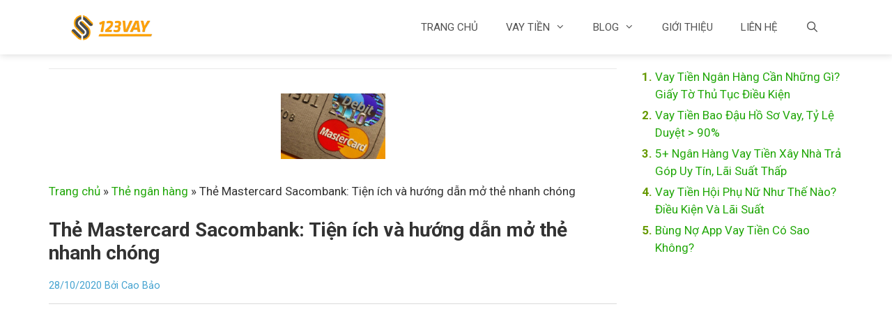

--- FILE ---
content_type: text/html; charset=utf-8
request_url: https://www.google.com/recaptcha/api2/aframe
body_size: 266
content:
<!DOCTYPE HTML><html><head><meta http-equiv="content-type" content="text/html; charset=UTF-8"></head><body><script nonce="-LrKFETnCDbXfF7hZ0sbog">/** Anti-fraud and anti-abuse applications only. See google.com/recaptcha */ try{var clients={'sodar':'https://pagead2.googlesyndication.com/pagead/sodar?'};window.addEventListener("message",function(a){try{if(a.source===window.parent){var b=JSON.parse(a.data);var c=clients[b['id']];if(c){var d=document.createElement('img');d.src=c+b['params']+'&rc='+(localStorage.getItem("rc::a")?sessionStorage.getItem("rc::b"):"");window.document.body.appendChild(d);sessionStorage.setItem("rc::e",parseInt(sessionStorage.getItem("rc::e")||0)+1);localStorage.setItem("rc::h",'1769131979737');}}}catch(b){}});window.parent.postMessage("_grecaptcha_ready", "*");}catch(b){}</script></body></html>

--- FILE ---
content_type: text/css
request_url: https://123vay.com/wp-content/themes/generatePresschild/style.css
body_size: 3335
content:
/*
Theme Name:   generatePresschild
Description:  Child Theme
Author:       Phạm Tiến
Author URL:   https://www.facebook.com/phamhungtienbg
Template:     generatepress
Version:      1.0
License:      GNU General Public License v2 or later
License URI:  http://www.gnu.org/licenses/gpl-2.0.html
Text Domain:  generatePresschild
*/
.about-author {
    padding: 20px 20px 10px 20px;
    display: flex;
    border-radius: 5px;
    margin-top: 20px;
    border: 1px solid #d1d1d1;
}
.about-author .social-share img {
	    width: 35px;
    margin-left: 8px;
}

.about-author .social-share {
	    text-align: right;
	    margin-top: -25px;
}
.about-author div:nth-child(1) {
	margin-bottom: 10px;
}

.about-author-text {
	width: calc(100% - 100px);
}
.about-author::after {
content: “”;
clear: both;
display: table; }

.about-author-image {
    float: left;
    width: 120px;
    margin-right: 20px;
}

/* Write here your own personal stylesheet */
/* Schema FAQ */
h2, h3 {
	font-weight: bold;
}

h2 span, h3 span {
	font-weight: bold;
}

.minus {
    float: right;
	background-image: url(/wp-content/uploads/2020/05/minus.png);
background-position: center;
    background-repeat: no-repeat;
    background-size: contain;
    width: 14px;
    height: 14px;
    margin-top: 7px;

}
.plus {
    float: right;
		background-image: url(/wp-content/uploads/2020/05/plus.png);
background-position: center;
    background-repeat: no-repeat;
    background-size: contain;
    width: 14px;
    height: 14px;
    margin-top: 7px;
}

.name-faq {
    display: block;
    margin: 0 auto;
    cursor: pointer;
    transition: all .6s;
    color: #333;
    font-weight: normal;
        padding: 12px 15px;
    border-top: 1px solid #eee;
    border-bottom: 1px solid #eee;
	background: #e4edf5;
	margin-bottom: 5px;
	border-radius: 5px;
	font-size: 17px;
	font-weight: normal !important;
}

.text-faq {
	padding: 5px 20px 20px 20px;
}


.views-new img {
	    position: absolute;
    margin-top: -3px;
    width: 25px;
}

.count-view {
	    margin-left: 30px;
	color: #08c675;
}
.entry-header .entry-title {
	font-weight: bold;
	margin-bottom: 20px;
}
.entry-content .col {
	width: 31.4%;
    float: left;
    margin-right: 15px;
    margin-bottom: 20px;
}

.entry-content .v-icon img {
    height: 60px;
}

.entry-content .col:nth-child(3n+0) {
    margin-right: 15px !important;
}

.entry-content .col-inner {
	padding: 15px 10px;
}

.page-template-new-page .entry-content {
	height: 200px;
	overflow-y: scroll;
}

#toc_container {
	background: #ffffff;
    border: 1px solid #50b848;
    border-radius: 5px;
}
blockquote {
    border-left: 5px solid #50b848;
	font-size: 17px;
	    font-style: normal;
    background: #f7fff6;
}

/* Schema FAQ */

.minus {
    float: right;
	background-image: url(/wp-content/uploads/2020/11/minus.png);
background-position: center;
    background-repeat: no-repeat;
    background-size: contain;
    width: 14px;
    height: 14px;
    margin-top: 7px;

}
.plus {
    float: right;
		background-image: url(/wp-content/uploads/2020/11/plus.png);
background-position: center;
    background-repeat: no-repeat;
    background-size: contain;
    width: 14px;
    height: 14px;
    margin-top: 7px;
}

.name-faq {
    display: block;
    margin: 0 auto;
    cursor: pointer;
    transition: all .6s;
    color: #333;
    font-weight: normal;
        padding: 12px 15px;
    border-top: 1px solid #eee;
    border-bottom: 1px solid #eee;
	background: #e4edf5;
	margin-bottom: 5px;
	border-radius: 5px;
	font-size: 17px;
	font-weight: normal !important;
}

.text-faq {
	padding: 5px 20px 20px 20px;
}


.button-new a {
    padding: 15px 30px;
    border-radius: 100px;
    color: white !important;
    background: linear-gradient(to right, #f94343, #dc3232) !important;
    font-weight: bold;
    text-transform: uppercase;
    font-size: 16px;
    cursor: pointer;
    position: relative;
    transition: 0.4s;
    box-shadow: 0 -3px 0 0 #bf2828 inset;
}

.button-new {
    text-align: center;
    transition: all 0.4s;
    cursor: pointer;
    margin: 30px auto;
}

.button-new a::after {
content: '»' !important;
    position: absolute;
    opacity: 0;
    top: 0;
    color: white !important;
    right: -30px;
    transition: 0.5s;
    margin-top: 7px;
    margin-right: 25px;
    font-size: 20px;
	 position: absolute;
}

.button-new a:hover {
   padding-right: 45px;
 }

.button-new a:hover::after {
   opacity: 1 !important;
   right: 0;
 }

.wp-caption {
    position: relative;
    border: 1px solid #f0f0f0;
    max-width: 96%;
    padding: 5px 3px 10px;
    text-align: center;
}

.wp-caption-text {
	    font-size: 16px !important;
    margin-top: 5px;
    font-weight: bold;
    color: #333333;
}
.site-content .wpcf7 {
	    background: #2179ce;
    padding: 20px 20px 25px 20px;
    border-radius: 10px;
	margin-top: 20px;
	margin-bottom: 35px;
	text-align: center;
}

.dangky-link {
	background: white;
    padding: 10px 20px;
    border-radius: 5px;
    text-transform: uppercase;
    font-weight: bold;
    box-shadow: 0px 30px 40px 0px rgba(0,0,0,.2);
	color: #3ca18b !important;
}

.dangky-link:before {
    content: "";
    background-image: url(/wp-content/uploads/2020/12/arrow.png);
    background-repeat: no-repeat;
    background-size: contain;
    padding: 0 12px;
    margin-right: 5px;
}

.site-content.large .wpcf7 {
    margin-top: -20px;
	text-align: center;
}

.site-content.large .wpcf7-form-control-wrap {
	margin-right: 22px;
}
.site-content .wpcf7-form-control-wrap {
    position: relative;
    float: left;
    width: 28%;
    background: white;
    border-radius: 10px;
    margin-right: 10px;
}

.site-content input[type="text"], .site-content  input[type="tel"], .site-content input[type="number"] {
	border-color: #ffffff !important;
    border-radius: 5px;
    background: white !important;
    height: 50px !important;
	width: 100%;
	font-size: 16px;
}

.site-content .wpcf7-submit {
	background: #50b848 !important;
	font-weight: bold;
	color: white !important;
	height: 49px !important;
	border-radius: 5px !important;
}

.dangky-title {
	font-size: 20px;
    font-weight: bold;
    color: white;
}

.dangky-description {
	color: white;
	margin-bottom: 20px;
}
.header-image {
	height: 48px;
}

.main-navigation .main-nav ul li[class*="current-menu-"] > a {
    font-weight: bold;
}

.site-header {
    box-shadow: 1px 1px 10px rgba(0,0,0,.15);
}
.dang-ky a {
	    background: #50b848!important;
    color: white !important;
    font-weight: bold;
    border-radius: 5px;
    line-height: 38px !important;
    margin-top: 7px !important;
    padding: 0px 25px !important;
}

#masthead .inside-header, .page-template-new-page .inside-header {
	max-width: 1110px !important;
}

#footer-widgets .grid-container {
    max-width: 1110px !important;
}

.page-template-new-page .grid-container {
	max-width: 100% !important;
}

.page-template-new-page .kk-star-ratings {
	display: none !important;
}

.page-template-new-page .entry-header, .page-template-new-page .entry-content{
	width: 1100px;
    margin: 0 auto;
    padding: 20px 0;
	margin-bottom: 25px;
}

.page-template-new-page .site-content {
	padding: 0px !important;
}

.page-template-new-page .gap {
		border-bottom: 3px dashed #50b848;
    width: 300px;
    text-align: center;
    margin: 0 auto;
}
.inside-article li::before {
     content: "•";
    padding-right: 8px;
    color: #669900;
    font-size: 20px;
    font-weight: bold;/
}

.inside-article li {
	list-style: none;
}

.inside-article ul {
	margin-left: 20px;
}

/* Related Home */

.news .lcp_catlist {
	list-style: none;
	margin: 0;
}

.news .lcp_catlist .title {
	font-size: 15px;

}
.news .lcp_catlist img {
	width: 100%;
 height: 160px;
	border-radius: 5px;
}

.title-readmore .news-title{
		border-bottom: 1px solid #eee;
    padding-bottom: 10px;
    margin-bottom: 15px;
    position: relative;
}

.title-readmore .news-title:after {
    content: ' ';
    width: 75px;
    border-bottom: 2px solid #d02d21;
    display: block;
    position: absolute;
    bottom: -1px;
}

.news .lcp_catlist li a:nth-child(2) {
    order: 1;
}

.news .lcp_catlist li a:nth-child(1) {
    order: 2;
    height: 65px;
	    font-size: 16px;
	line-height: 20px;
	color: #666;
}

.news .lcp_catlist li {
    width: 23.5%;
    float: left;
    display: grid;
    margin-right: 20px;
}

.news .lcp_catlist li:nth-child(4) {
	margin-right: 0px;
}

.related-post {
	    margin-top: 25px;
    border-bottom: 1px solid #dadada;
}
.related-post .lcp_catlist li {
	width: 30.8%;
}

.related-post .lcp_catlist li:nth-child(4) {
	margin-right: 20px;
}

.related-title {
    border-left: 3px solid #669900;
    padding-left: 15px;
    font-size: 24px;
    font-weight: normal;
    margin-bottom: 15px;
}

.title-readmore {
	padding: 15px 20px 0px 20px;
	    margin-bottom: 0px !important;
}
.news {
	background: white;
	    display: grid;
	padding-bottom: 20px;
}

.news-readmore a {
    float: right;
    margin-top: -45px;
    display: block;
    font-size: 14px;
    color: #757575;
	position: relative;
}

.news-readmore a:after {
	    content: "\f105";
    font-family: GeneratePress;
    display: inline-block;
    width: .8em;
    text-align: left;
	
    margin-left: 5px
}

.news h2 {
	    color: #50b848;
    font-size: 30px;
    text-align: center;
}
.home .grid-container {
	max-width: 100% !important;
}

.home .site-content {
	padding: 0px !important;
}

.section-content {
	    padding: 0px 0px;
    padding-bottom: 0;
    background-color: #e9f5fb
}


.large {
	width: 1100px;
	margin: 0 auto;
	padding: 30px 0;
}

.part-one {
	text-align: center;
	margin-top: 20px;
}

.part-one h2 {
	    color: #50b848;
    font-size: 30px;
    font-weight: bold;
}

.san-pham .sanpham-inner {
	width: 16.6%;
	float: left;
	text-align: center;
	margin: 0 auto;
}

.sanpham-inner img {
	    width: 60px;
}

.sanpham-inner p {
	    font-weight: bold;
    font-size: 18px;
    color: #3a3a3a;
}
.part-two {
	
	margin: 20px auto 40px auto;
}
.part-two h2 {

    font-size: 30px;
    font-weight: bold;
	text-align:center;
}

.part-two h2 span {
			    color: #50b848;
}

.dichvu-inner {
		width: 32%;
	float: left;
	text-align: center;
	margin: 0 auto;
}

.dichvu-inner img {
	    width: 60px;
}

.dichvu-inner p:nth-child(2) {
	    font-weight: bold;
	margin-bottom: 5px;
	margin-top:10px;
}

.dichvu-inner p:nth-child(3) {

}


.col {
	width: 31.4%;
	    float: left;
    margin-right: 30px;
		margin-bottom: 30px;
}


.col:nth-child(3n+0) {
	margin-right: 0px !important;
}

.col-inner {
	    box-shadow: 0 5px 15px rgb(0 0 0 / 0.15), 0 3px 6px rgb(0 0 0 / 0.15);
	padding: 20px;
	    border-radius: 5px;
}

.col-inner:hover {
	box-shadow: 0px 30px 40px 0px rgba(0,0,0,.2);
	margin-top: -5px;
	margin-bottom: 5px;
	transition-duration: 0.3s;
}

.v-number {
    color: #fff;
    width: 40px;
    height: 40px;
    text-align: center;
    display: block;
    position: absolute;
    font-size: 27px;
    border-radius: 100px;
    font-weight: bold;
}

.v-1 {
		    background: #ffc200;
}

.v-2 {
		    background: #068dd7;
}

.v-3 {
		    background: #4ece8e;
}
.v-icon {
	text-align: center;
}

.v-icon img {
	height: 70px;
}

.v-title {
	    text-align: center;
    margin-bottom: 20px;
    margin-top: -15px;
        color: #dc3232;
	font-size: 19px;
    font-weight: bold;
}

.v-content p{
	margin-bottom: 12px;
	font-size: 15.5px;
	color: #666666;
}

.v-content p:before {
    content: "";
    background-image: url(/wp-content/uploads/2020/11/double-tick.png);
    background-repeat: no-repeat;
    background-size: contain;
    padding: 0 12px;
    margin-right: 5px;
}

.v-readmore a {
	    font-size: 16px;
    color: #000080;
    text-decoration: underline;
}
.v-link a {
	    background-color: #50b848;
    padding: 12px 20px;
    color: white !important;
    font-weight: bold;
    font-size: 18px;
    text-transform: uppercase;
	border-radius: 5px;
}

.v-link {
	margin: 20px auto 0px auto;
    text-align: center;
}

.v-link a:before {
    content: "";
    background-image: url(/wp-content/uploads/2020/11/right-arrow.png);
    background-repeat: no-repeat;
    background-size: contain;
    padding: 0 12px;
    margin-right: 5px;
}


.v-bar {
	border-bottom: 1px solid #c9ea84;
	    margin-bottom: 20px;
}
.v-button {
	background: white !important;
	color: #aaa !important;
	    font-weight: bold;
	
    border-top-left-radius: 15px;
    border-top-right-radius: 15px;
}

.v-button:hover {
	    background: #ddd !important;
    color: #619100 !important;
    font-weight: bold;
    border-top-left-radius: 15px;
    border-top-right-radius: 15px;
}

.v-color {
	    background: #ddd !important;
    color: #619100 !important;
}

.inside-header {
	padding: 15px !important;
}
.main-title a, .main-title a:hover, .main-title a:visited {
    color: #669900 !important;
	margin-left: 20px !important;
}

.main-navigation .main-nav ul li a {
    line-height: 48px;
	text-transform: uppercase;
}

.entry-meta, .entry-meta a, .entry-meta time {
	color: #45a3d0;
}

footer.entry-meta a {
		margin-left: 5px;
}

.single .entry-meta {
	border-bottom: 1px solid #dbdbdb;
    padding-bottom: 15px;
}

.entry-summary {
	margin-top: 10px !important;
}

.entry-title a {
	color: #333;
	font-weight: bold;
}

article.post {
    border-top: 1px solid #e9e9e9 !important;
    margin-bottom: -35px !important;
    padding-top: 35px;
	
}

article.post:nth-child(1) {
	border-top: none !important;
	    padding-top: 0px;
}

.archive .page-header, .search .page-header  {
	border-bottom: 3px solid #669900;
	padding-bottom: 20px;
	margin-bottom: -2px;
	position: relative;
}

.sub-menu {
	padding: 0px 10px !important;
	border-left: 1px solid #e9e9e9;
    border-right: 1px solid #e9e9e9;
    border-bottom: 1px solid #e9e9e9;
    box-shadow: 0px 2px 0px 0px rgba(0, 0, 0, 0.03);
}

.main-navigation .main-nav ul ul li a {
    color: #333333;
    border-bottom: 1px dotted #dddddd !important;
	padding-top: 15px;
	padding-bottom: 15px;
}

.widget .widget-title {
    border-left: 3px solid #669900;
    padding-left: 15px;
    color: white;
    font-size: 24px;
    font-weight: normal;
    margin-bottom: 15px;
}

#right-sidebar ul {margin-left: 15px;}

#right-sidebar li {
    list-style: decimal;
	font-weight: bold;
	color: #669900;
}


#right-sidebar li a {
	font-weight: normal;
}

.entry-content {
	margin-top: 15px;
}
.search-field {
	    border-radius: 5px !important;
    background: white !important;
    border-color: #eae7e7 !important;
}

#breadcrumbs a {
	color: #669900;
}

#breadcrumbs {
	color: #9f9f9f;
}

/* comment */

.comments-area .comment-content {
	padding: 0;
	margin: 0;
	border: none;
}

.comments-area .depth-1 .comment-body {
	margin-bottom: -15px;
}

.comments-area .depth-2 .comment-body, .comments-area .depth-3 .comment-body, .comments-area .depth-4 .comment-body, .comments-area .depth-5 .comment-body  {
	background: #f7f7f7;
    padding: 15px 15px 0px 15px;
    margin-bottom: 15px;
    border-bottom: 1px solid #eee;
    border-radius: 5px;

}

.comments-area .depth-2:nth-child(1)::before, .comments-area .depth-3:nth-child(1)::before, .comments-area .depth-4:nth-child(1)::before, .comments-area .depth-4:nth-child(1)::before {
    content: '';
    border-bottom: 10px solid #f3f3f3;
    border-left: 10px solid transparent;
    border-right: 10px solid transparent;
    vertical-align: middle;
    margin: 0px 0px 0px 3px;
    margin-top: -10px;
    margin-left: 30px;
    position: absolute;
}

.comments-area .nav-previous {
	width: 50%;
    float: left;
}

.comments-area .nav-next {
	    width: 50%;
    float: right;
    text-align: right;
}

.comments-area .comment-navigation {
	margin-bottom: 5px !important;
	margin-top: 10px;
}

.comments-area .comment-navigation a, .comments-area .comment-navigation a:visited {
	    color: #365899;
}

.comment-form-comment textarea {
	height: 80px;
	border-radius: 5px;
}

.comments-area .depth-1 {
	margin-bottom: -15px;
	border-bottom: 1px solid #dce5ec;
}

.form-submit .submit {
	background-color: #669900;
    border-radius: 5px;
    font-weight: bold;
}

.comment-form #author, .comment-form #email, .comment-form #url {
    width: 49.6%;
    border-radius: 5px;
	display: inline-block!important;
}

.comment-form-cookies-consent {
	display: none;
}

.depth-1.parent>.children {
    border-bottom: none;
}

.comment .children {
	border: none;
}
.comment-content .reply {
    margin-top: -18px;
    display: block;
}

.load-more .button {
	    background-color: #669900 !important;
    display: block;
    text-align: center;
    font-weight: bold;
    border-radius: 5px;
}

.site-content {
	padding: 20px !important;
}

/*table */

.type-post td, .type-post th {
  border: 1px solid #ddd;
  padding: 8px;
}

.type-post tr:nth-child(even){background-color: #fbfbfb;}

.type-post tr:hover {background-color: #ddd;}

.type-post tr:nth-child(1) {
  padding-top: 12px;
  padding-bottom: 12px;
  text-align: left;
  background-color: #669900;
  color: white;
}


@media only screen and (max-width: 600px) {
	
	.about-author {
    padding: 15px 15px 5px 15px;
		display: block;
}
	
	.about-author-image {
	text-align: center;
    width: 100px;
    display: block;
    margin-bottom: -10px !important;
    margin-right: 10px;
	}
	
	.about-author-text {
    width: 100%;
}
.about-author .social-share {
    margin-top: -20px;
    text-align: center;
}
	/* FQA */
	.name-faq {
		padding: 8px 25px 8px 10px;
		font-size: 15px;
	}
	
	.plus, .minus {
    	margin-right: -18px;
	}
	
	.home .site-content.large {
		padding: 20px !important;
	}
	.site-logo {
		z-index: 1;
		position: relative !important;
	}
	.entry-content .col {
    width: 100%;
    margin-right: 0px;
}
	.entry-content .v-icon img {
    height: 70px;
}
	
	.site-content .wpcf7-form-control-wrap {
    width: 100%;
    margin-right: 0px;
    margin-bottom: 10px;
}
	
	.site-content .wpcf7-submit {
		margin-bottom: 20px !important;
	}
	
	.nav-float-right .inside-header .main-navigation {
    margin-top: -75px;
}
	
	.large {
		width: auto;
		padding: 20px;
	}
	

.san-pham .sanpham-inner {
    width: 33%;
	}
	
	.sanpham-inner p {
		font-size: 17px;
	}
	
	
	.v-bar {
    text-align: center;
}
	
	.dichvu-inner {
    width: auto;
	}
	
	.page-template-new-page .entry-header, .page-template-new-page .entry-content {
		width: auto;
		padding: 20px;
	}
	#masthead .inside-header, .page-template-new-page .inside-header {
		width: auto !important;
	}
	
	
	/* FQA */
	.name-faq {
		padding: 8px 25px 8px 10px;
		font-size: 15px;
	}
	
	.plus, .minus {
    	margin-right: -18px;
	}
	
	
	/* Home related */
		
	.news .lcp_catlist li {
    width: 46%;
		margin-bottom: 10px;
	}
	.news .lcp_catlist li a:nth-child(1) {
   
    margin-bottom: 25px;
    font-size: 14px;
}
	
	.news .lcp_catlist li:nth-child(2n+0) {
		margin-right: 0px;
	}
	.news .lcp_catlist {
    margin: 0 0 0 5px;
}
	.news .lcp_catlist img {
    height: 80px;
	}
	.title-readmore {
    padding: 20px 15px 0px 15px;
}
	
	.col {
    width: 100%;
    margin-right: 0;
    margin-bottom: 20px;
}
	
	.main-title a, .main-title a:hover, .main-title a:visited {
		margin-left: 0px;
	}
	.resize-featured-image .post-image img {
    width: 100% !important;
}
	.post-image {
		margin-bottom: 10px !important;
	}
	
	.entry-title a {
    font-size: 21px;
}
	
	article.post {
    margin-bottom: -15px !important;
    padding-top: 20px;
}
	
	.comment-form #author, .comment-form #email, .comment-form #url {
    width: 100%;
    display: block;
}
	
	
	.footer-widgets {
    padding: 15px !important;
}
	
}